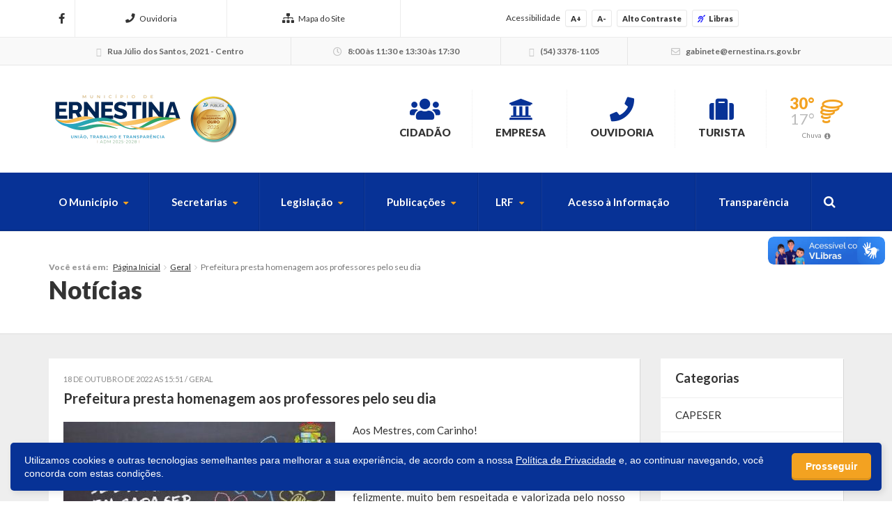

--- FILE ---
content_type: text/html; charset=UTF-8
request_url: https://ernestina.rs.gov.br/2022/10/18/prefeitura-presta-homenagem-aos-professores-pelo-seu-dia/
body_size: 16398
content:



<!DOCTYPE html>
<html class="no-js" lang="pt-br">
	<head>
		<meta charset="utf-8">
		<meta http-equiv="X-UA-Compatible" content="IE=edge">
		<meta name="viewport" content="width=device-width, initial-scale=1, user-scalable=no">
		<title>Prefeitura presta homenagem aos professores pelo seu dia - Ernestina - Prefeitura Municipal</title>
		<link rel="shortcut icon" href="https://ernestina.rs.gov.br/wp-content/uploads/sites/17/2018/02/BrasAoErnestina.png">
		<script type="text/javascript"> var ajaxurl = 'https://ernestina.rs.gov.br/wp-admin/admin-ajax.php'; </script>
		<script type="text/javascript"> var themeurl = 'https://ernestina.rs.gov.br/wp-content/themes/prefeituraonline_2016'; </script>
				<meta name='robots' content='index, follow, max-image-preview:large, max-snippet:-1, max-video-preview:-1' />

<!-- Google Tag Manager for WordPress by gtm4wp.com -->
<script data-cfasync="false" data-pagespeed-no-defer>
	var gtm4wp_datalayer_name = "dataLayer";
	var dataLayer = dataLayer || [];
</script>
<!-- End Google Tag Manager for WordPress by gtm4wp.com -->
	<!-- This site is optimized with the Yoast SEO plugin v26.8 - https://yoast.com/product/yoast-seo-wordpress/ -->
	<link rel="canonical" href="https://ernestina.rs.gov.br/2022/10/18/prefeitura-presta-homenagem-aos-professores-pelo-seu-dia/" />
	<meta property="og:locale" content="pt_BR" />
	<meta property="og:type" content="article" />
	<meta property="og:title" content="Prefeitura presta homenagem aos professores pelo seu dia - Ernestina - Prefeitura Municipal" />
	<meta property="og:description" content="Aos Mestres, com Carinho! Dia do professor. A profissão mais importante e nobre de todas, pois simplesmente ensina todas as outras. Devemos ter o máximo respeito e admiração total por essa classe, felizmente, muito bem respeitada e valorizada pelo nosso município, pois Ernestina é um dos poucos município da região Norte, que cumpre a Lei [&hellip;]" />
	<meta property="og:url" content="https://ernestina.rs.gov.br/2022/10/18/prefeitura-presta-homenagem-aos-professores-pelo-seu-dia/" />
	<meta property="og:site_name" content="Ernestina - Prefeitura Municipal" />
	<meta property="article:published_time" content="2022-10-18T18:51:24+00:00" />
	<meta property="og:image" content="https://ernestina.rs.gov.br/wp-content/uploads/sites/17/2022/10/IMG-20221015-WA0001.jpg" />
	<meta property="og:image:width" content="554" />
	<meta property="og:image:height" content="507" />
	<meta property="og:image:type" content="image/jpeg" />
	<meta name="author" content="alexandre" />
	<meta name="twitter:card" content="summary_large_image" />
	<meta name="twitter:label1" content="Escrito por" />
	<meta name="twitter:data1" content="alexandre" />
	<script type="application/ld+json" class="yoast-schema-graph">{"@context":"https://schema.org","@graph":[{"@type":"Article","@id":"https://ernestina.rs.gov.br/2022/10/18/prefeitura-presta-homenagem-aos-professores-pelo-seu-dia/#article","isPartOf":{"@id":"https://ernestina.rs.gov.br/2022/10/18/prefeitura-presta-homenagem-aos-professores-pelo-seu-dia/"},"author":{"name":"alexandre","@id":"https://ernestina.rs.gov.br/#/schema/person/cb26d49409e7ef895d16a4bb08c67948"},"headline":"Prefeitura presta homenagem aos professores pelo seu dia","datePublished":"2022-10-18T18:51:24+00:00","mainEntityOfPage":{"@id":"https://ernestina.rs.gov.br/2022/10/18/prefeitura-presta-homenagem-aos-professores-pelo-seu-dia/"},"wordCount":641,"image":{"@id":"https://ernestina.rs.gov.br/2022/10/18/prefeitura-presta-homenagem-aos-professores-pelo-seu-dia/#primaryimage"},"thumbnailUrl":"https://ernestina.rs.gov.br/wp-content/uploads/sites/17/2022/10/IMG-20221015-WA0001.jpg","articleSection":["Geral"],"inLanguage":"pt-BR"},{"@type":"WebPage","@id":"https://ernestina.rs.gov.br/2022/10/18/prefeitura-presta-homenagem-aos-professores-pelo-seu-dia/","url":"https://ernestina.rs.gov.br/2022/10/18/prefeitura-presta-homenagem-aos-professores-pelo-seu-dia/","name":"Prefeitura presta homenagem aos professores pelo seu dia - Ernestina - Prefeitura Municipal","isPartOf":{"@id":"https://ernestina.rs.gov.br/#website"},"primaryImageOfPage":{"@id":"https://ernestina.rs.gov.br/2022/10/18/prefeitura-presta-homenagem-aos-professores-pelo-seu-dia/#primaryimage"},"image":{"@id":"https://ernestina.rs.gov.br/2022/10/18/prefeitura-presta-homenagem-aos-professores-pelo-seu-dia/#primaryimage"},"thumbnailUrl":"https://ernestina.rs.gov.br/wp-content/uploads/sites/17/2022/10/IMG-20221015-WA0001.jpg","datePublished":"2022-10-18T18:51:24+00:00","author":{"@id":"https://ernestina.rs.gov.br/#/schema/person/cb26d49409e7ef895d16a4bb08c67948"},"breadcrumb":{"@id":"https://ernestina.rs.gov.br/2022/10/18/prefeitura-presta-homenagem-aos-professores-pelo-seu-dia/#breadcrumb"},"inLanguage":"pt-BR","potentialAction":[{"@type":"ReadAction","target":["https://ernestina.rs.gov.br/2022/10/18/prefeitura-presta-homenagem-aos-professores-pelo-seu-dia/"]}]},{"@type":"ImageObject","inLanguage":"pt-BR","@id":"https://ernestina.rs.gov.br/2022/10/18/prefeitura-presta-homenagem-aos-professores-pelo-seu-dia/#primaryimage","url":"https://ernestina.rs.gov.br/wp-content/uploads/sites/17/2022/10/IMG-20221015-WA0001.jpg","contentUrl":"https://ernestina.rs.gov.br/wp-content/uploads/sites/17/2022/10/IMG-20221015-WA0001.jpg","width":554,"height":507},{"@type":"BreadcrumbList","@id":"https://ernestina.rs.gov.br/2022/10/18/prefeitura-presta-homenagem-aos-professores-pelo-seu-dia/#breadcrumb","itemListElement":[{"@type":"ListItem","position":1,"name":"Início","item":"https://ernestina.rs.gov.br/"},{"@type":"ListItem","position":2,"name":"Prefeitura presta homenagem aos professores pelo seu dia"}]},{"@type":"WebSite","@id":"https://ernestina.rs.gov.br/#website","url":"https://ernestina.rs.gov.br/","name":"Ernestina - Prefeitura Municipal","description":"Website da Prefeitura Municipal de Ernestina","potentialAction":[{"@type":"SearchAction","target":{"@type":"EntryPoint","urlTemplate":"https://ernestina.rs.gov.br/?s={search_term_string}"},"query-input":{"@type":"PropertyValueSpecification","valueRequired":true,"valueName":"search_term_string"}}],"inLanguage":"pt-BR"},{"@type":"Person","@id":"https://ernestina.rs.gov.br/#/schema/person/cb26d49409e7ef895d16a4bb08c67948","name":"alexandre","image":{"@type":"ImageObject","inLanguage":"pt-BR","@id":"https://ernestina.rs.gov.br/#/schema/person/image/","url":"https://secure.gravatar.com/avatar/46a24136ab78485c55496d95d0e97acc014c7ad30443e15c3dbe716272aa7d24?s=96&d=mm&r=g","contentUrl":"https://secure.gravatar.com/avatar/46a24136ab78485c55496d95d0e97acc014c7ad30443e15c3dbe716272aa7d24?s=96&d=mm&r=g","caption":"alexandre"},"url":"https://ernestina.rs.gov.br/author/alexandre/"}]}</script>
	<!-- / Yoast SEO plugin. -->


<link rel='dns-prefetch' href='//cdnjs.cloudflare.com' />
<link rel='dns-prefetch' href='//vlibras.gov.br' />
<link rel='dns-prefetch' href='//ajax.googleapis.com' />
<link rel='dns-prefetch' href='//maxcdn.bootstrapcdn.com' />
<link rel="alternate" title="oEmbed (JSON)" type="application/json+oembed" href="https://ernestina.rs.gov.br/wp-json/oembed/1.0/embed?url=https%3A%2F%2Fernestina.rs.gov.br%2F2022%2F10%2F18%2Fprefeitura-presta-homenagem-aos-professores-pelo-seu-dia%2F" />
<link rel="alternate" title="oEmbed (XML)" type="text/xml+oembed" href="https://ernestina.rs.gov.br/wp-json/oembed/1.0/embed?url=https%3A%2F%2Fernestina.rs.gov.br%2F2022%2F10%2F18%2Fprefeitura-presta-homenagem-aos-professores-pelo-seu-dia%2F&#038;format=xml" />
<style id='wp-img-auto-sizes-contain-inline-css' type='text/css'>
img:is([sizes=auto i],[sizes^="auto," i]){contain-intrinsic-size:3000px 1500px}
/*# sourceURL=wp-img-auto-sizes-contain-inline-css */
</style>

<style id='wp-emoji-styles-inline-css' type='text/css'>

	img.wp-smiley, img.emoji {
		display: inline !important;
		border: none !important;
		box-shadow: none !important;
		height: 1em !important;
		width: 1em !important;
		margin: 0 0.07em !important;
		vertical-align: -0.1em !important;
		background: none !important;
		padding: 0 !important;
	}
/*# sourceURL=wp-emoji-styles-inline-css */
</style>
<link rel='stylesheet' id='wp-block-library-css' href='https://ernestina.rs.gov.br/wp-includes/css/dist/block-library/style.min.css?ver=6.9' type='text/css' media='all' />
<style id='global-styles-inline-css' type='text/css'>
:root{--wp--preset--aspect-ratio--square: 1;--wp--preset--aspect-ratio--4-3: 4/3;--wp--preset--aspect-ratio--3-4: 3/4;--wp--preset--aspect-ratio--3-2: 3/2;--wp--preset--aspect-ratio--2-3: 2/3;--wp--preset--aspect-ratio--16-9: 16/9;--wp--preset--aspect-ratio--9-16: 9/16;--wp--preset--color--black: #000000;--wp--preset--color--cyan-bluish-gray: #abb8c3;--wp--preset--color--white: #ffffff;--wp--preset--color--pale-pink: #f78da7;--wp--preset--color--vivid-red: #cf2e2e;--wp--preset--color--luminous-vivid-orange: #ff6900;--wp--preset--color--luminous-vivid-amber: #fcb900;--wp--preset--color--light-green-cyan: #7bdcb5;--wp--preset--color--vivid-green-cyan: #00d084;--wp--preset--color--pale-cyan-blue: #8ed1fc;--wp--preset--color--vivid-cyan-blue: #0693e3;--wp--preset--color--vivid-purple: #9b51e0;--wp--preset--gradient--vivid-cyan-blue-to-vivid-purple: linear-gradient(135deg,rgb(6,147,227) 0%,rgb(155,81,224) 100%);--wp--preset--gradient--light-green-cyan-to-vivid-green-cyan: linear-gradient(135deg,rgb(122,220,180) 0%,rgb(0,208,130) 100%);--wp--preset--gradient--luminous-vivid-amber-to-luminous-vivid-orange: linear-gradient(135deg,rgb(252,185,0) 0%,rgb(255,105,0) 100%);--wp--preset--gradient--luminous-vivid-orange-to-vivid-red: linear-gradient(135deg,rgb(255,105,0) 0%,rgb(207,46,46) 100%);--wp--preset--gradient--very-light-gray-to-cyan-bluish-gray: linear-gradient(135deg,rgb(238,238,238) 0%,rgb(169,184,195) 100%);--wp--preset--gradient--cool-to-warm-spectrum: linear-gradient(135deg,rgb(74,234,220) 0%,rgb(151,120,209) 20%,rgb(207,42,186) 40%,rgb(238,44,130) 60%,rgb(251,105,98) 80%,rgb(254,248,76) 100%);--wp--preset--gradient--blush-light-purple: linear-gradient(135deg,rgb(255,206,236) 0%,rgb(152,150,240) 100%);--wp--preset--gradient--blush-bordeaux: linear-gradient(135deg,rgb(254,205,165) 0%,rgb(254,45,45) 50%,rgb(107,0,62) 100%);--wp--preset--gradient--luminous-dusk: linear-gradient(135deg,rgb(255,203,112) 0%,rgb(199,81,192) 50%,rgb(65,88,208) 100%);--wp--preset--gradient--pale-ocean: linear-gradient(135deg,rgb(255,245,203) 0%,rgb(182,227,212) 50%,rgb(51,167,181) 100%);--wp--preset--gradient--electric-grass: linear-gradient(135deg,rgb(202,248,128) 0%,rgb(113,206,126) 100%);--wp--preset--gradient--midnight: linear-gradient(135deg,rgb(2,3,129) 0%,rgb(40,116,252) 100%);--wp--preset--font-size--small: 13px;--wp--preset--font-size--medium: 20px;--wp--preset--font-size--large: 36px;--wp--preset--font-size--x-large: 42px;--wp--preset--spacing--20: 0.44rem;--wp--preset--spacing--30: 0.67rem;--wp--preset--spacing--40: 1rem;--wp--preset--spacing--50: 1.5rem;--wp--preset--spacing--60: 2.25rem;--wp--preset--spacing--70: 3.38rem;--wp--preset--spacing--80: 5.06rem;--wp--preset--shadow--natural: 6px 6px 9px rgba(0, 0, 0, 0.2);--wp--preset--shadow--deep: 12px 12px 50px rgba(0, 0, 0, 0.4);--wp--preset--shadow--sharp: 6px 6px 0px rgba(0, 0, 0, 0.2);--wp--preset--shadow--outlined: 6px 6px 0px -3px rgb(255, 255, 255), 6px 6px rgb(0, 0, 0);--wp--preset--shadow--crisp: 6px 6px 0px rgb(0, 0, 0);}:where(.is-layout-flex){gap: 0.5em;}:where(.is-layout-grid){gap: 0.5em;}body .is-layout-flex{display: flex;}.is-layout-flex{flex-wrap: wrap;align-items: center;}.is-layout-flex > :is(*, div){margin: 0;}body .is-layout-grid{display: grid;}.is-layout-grid > :is(*, div){margin: 0;}:where(.wp-block-columns.is-layout-flex){gap: 2em;}:where(.wp-block-columns.is-layout-grid){gap: 2em;}:where(.wp-block-post-template.is-layout-flex){gap: 1.25em;}:where(.wp-block-post-template.is-layout-grid){gap: 1.25em;}.has-black-color{color: var(--wp--preset--color--black) !important;}.has-cyan-bluish-gray-color{color: var(--wp--preset--color--cyan-bluish-gray) !important;}.has-white-color{color: var(--wp--preset--color--white) !important;}.has-pale-pink-color{color: var(--wp--preset--color--pale-pink) !important;}.has-vivid-red-color{color: var(--wp--preset--color--vivid-red) !important;}.has-luminous-vivid-orange-color{color: var(--wp--preset--color--luminous-vivid-orange) !important;}.has-luminous-vivid-amber-color{color: var(--wp--preset--color--luminous-vivid-amber) !important;}.has-light-green-cyan-color{color: var(--wp--preset--color--light-green-cyan) !important;}.has-vivid-green-cyan-color{color: var(--wp--preset--color--vivid-green-cyan) !important;}.has-pale-cyan-blue-color{color: var(--wp--preset--color--pale-cyan-blue) !important;}.has-vivid-cyan-blue-color{color: var(--wp--preset--color--vivid-cyan-blue) !important;}.has-vivid-purple-color{color: var(--wp--preset--color--vivid-purple) !important;}.has-black-background-color{background-color: var(--wp--preset--color--black) !important;}.has-cyan-bluish-gray-background-color{background-color: var(--wp--preset--color--cyan-bluish-gray) !important;}.has-white-background-color{background-color: var(--wp--preset--color--white) !important;}.has-pale-pink-background-color{background-color: var(--wp--preset--color--pale-pink) !important;}.has-vivid-red-background-color{background-color: var(--wp--preset--color--vivid-red) !important;}.has-luminous-vivid-orange-background-color{background-color: var(--wp--preset--color--luminous-vivid-orange) !important;}.has-luminous-vivid-amber-background-color{background-color: var(--wp--preset--color--luminous-vivid-amber) !important;}.has-light-green-cyan-background-color{background-color: var(--wp--preset--color--light-green-cyan) !important;}.has-vivid-green-cyan-background-color{background-color: var(--wp--preset--color--vivid-green-cyan) !important;}.has-pale-cyan-blue-background-color{background-color: var(--wp--preset--color--pale-cyan-blue) !important;}.has-vivid-cyan-blue-background-color{background-color: var(--wp--preset--color--vivid-cyan-blue) !important;}.has-vivid-purple-background-color{background-color: var(--wp--preset--color--vivid-purple) !important;}.has-black-border-color{border-color: var(--wp--preset--color--black) !important;}.has-cyan-bluish-gray-border-color{border-color: var(--wp--preset--color--cyan-bluish-gray) !important;}.has-white-border-color{border-color: var(--wp--preset--color--white) !important;}.has-pale-pink-border-color{border-color: var(--wp--preset--color--pale-pink) !important;}.has-vivid-red-border-color{border-color: var(--wp--preset--color--vivid-red) !important;}.has-luminous-vivid-orange-border-color{border-color: var(--wp--preset--color--luminous-vivid-orange) !important;}.has-luminous-vivid-amber-border-color{border-color: var(--wp--preset--color--luminous-vivid-amber) !important;}.has-light-green-cyan-border-color{border-color: var(--wp--preset--color--light-green-cyan) !important;}.has-vivid-green-cyan-border-color{border-color: var(--wp--preset--color--vivid-green-cyan) !important;}.has-pale-cyan-blue-border-color{border-color: var(--wp--preset--color--pale-cyan-blue) !important;}.has-vivid-cyan-blue-border-color{border-color: var(--wp--preset--color--vivid-cyan-blue) !important;}.has-vivid-purple-border-color{border-color: var(--wp--preset--color--vivid-purple) !important;}.has-vivid-cyan-blue-to-vivid-purple-gradient-background{background: var(--wp--preset--gradient--vivid-cyan-blue-to-vivid-purple) !important;}.has-light-green-cyan-to-vivid-green-cyan-gradient-background{background: var(--wp--preset--gradient--light-green-cyan-to-vivid-green-cyan) !important;}.has-luminous-vivid-amber-to-luminous-vivid-orange-gradient-background{background: var(--wp--preset--gradient--luminous-vivid-amber-to-luminous-vivid-orange) !important;}.has-luminous-vivid-orange-to-vivid-red-gradient-background{background: var(--wp--preset--gradient--luminous-vivid-orange-to-vivid-red) !important;}.has-very-light-gray-to-cyan-bluish-gray-gradient-background{background: var(--wp--preset--gradient--very-light-gray-to-cyan-bluish-gray) !important;}.has-cool-to-warm-spectrum-gradient-background{background: var(--wp--preset--gradient--cool-to-warm-spectrum) !important;}.has-blush-light-purple-gradient-background{background: var(--wp--preset--gradient--blush-light-purple) !important;}.has-blush-bordeaux-gradient-background{background: var(--wp--preset--gradient--blush-bordeaux) !important;}.has-luminous-dusk-gradient-background{background: var(--wp--preset--gradient--luminous-dusk) !important;}.has-pale-ocean-gradient-background{background: var(--wp--preset--gradient--pale-ocean) !important;}.has-electric-grass-gradient-background{background: var(--wp--preset--gradient--electric-grass) !important;}.has-midnight-gradient-background{background: var(--wp--preset--gradient--midnight) !important;}.has-small-font-size{font-size: var(--wp--preset--font-size--small) !important;}.has-medium-font-size{font-size: var(--wp--preset--font-size--medium) !important;}.has-large-font-size{font-size: var(--wp--preset--font-size--large) !important;}.has-x-large-font-size{font-size: var(--wp--preset--font-size--x-large) !important;}
/*# sourceURL=global-styles-inline-css */
</style>

<style id='classic-theme-styles-inline-css' type='text/css'>
/*! This file is auto-generated */
.wp-block-button__link{color:#fff;background-color:#32373c;border-radius:9999px;box-shadow:none;text-decoration:none;padding:calc(.667em + 2px) calc(1.333em + 2px);font-size:1.125em}.wp-block-file__button{background:#32373c;color:#fff;text-decoration:none}
/*# sourceURL=/wp-includes/css/classic-themes.min.css */
</style>
<link rel='stylesheet' id='lgpd-css-css' href='https://ernestina.rs.gov.br/wp-content/plugins/lgpd-upside/assets/css/style.css?ver=6.9' type='text/css' media='all' />
<link rel='stylesheet' id='upsd_whatsapp-css' href='https://ernestina.rs.gov.br/wp-content/plugins/whatsapp-upside/assets/css/upsd_whatsapp.css?ver=1.0' type='text/css' media='all' />
<link rel='stylesheet' id='fancybox-css-css' href='https://cdnjs.cloudflare.com/ajax/libs/fancybox/3.5.7/jquery.fancybox.min.css?ver=6.9' type='text/css' media='all' />
<link rel='stylesheet' id='style-css' href='https://ernestina.rs.gov.br/wp-content/themes/prefeituraonline_2016/style.css?v=697b58af71425&#038;ver=6.9' type='text/css' media='all' />
<script type="text/javascript" src="https://ernestina.rs.gov.br/wp-includes/js/jquery/jquery.min.js?ver=3.7.1" id="jquery-core-js"></script>
<script type="text/javascript" src="https://ernestina.rs.gov.br/wp-includes/js/jquery/jquery-migrate.min.js?ver=3.4.1" id="jquery-migrate-js"></script>
<script type="text/javascript" src="https://ernestina.rs.gov.br/wp-content/plugins/lgpd-upside/assets/js/cookie.min.js?ver=6.9" id="lgpd-cookie-js"></script>
<script type="text/javascript" src="https://ernestina.rs.gov.br/wp-content/plugins/lgpd-upside/assets/js/main.js?ver=6.9" id="lgpd-main-js"></script>
<script type="text/javascript" src="https://cdnjs.cloudflare.com/ajax/libs/fancybox/3.5.7/jquery.fancybox.min.js" id="fancybox-js-js"></script>
<script type="text/javascript" src="https://ajax.googleapis.com/ajax/libs/jqueryui/1.13.2/jquery-ui.min.js" id="jquery-ui-js"></script>
<script type="text/javascript" src="https://maxcdn.bootstrapcdn.com/bootstrap/3.3.7/js/bootstrap.min.js" id="bootstrap-js"></script>
<script type="text/javascript" src="https://ernestina.rs.gov.br/wp-content/themes/prefeituraonline_2016/js/slick.min.js" id="slick-js"></script>
<script type="text/javascript" src="https://ernestina.rs.gov.br/wp-content/themes/prefeituraonline_2016/js/jquery.mousewheel.min.js" id="mousewheel-js"></script>
<script type="text/javascript" src="https://ernestina.rs.gov.br/wp-content/themes/prefeituraonline_2016/js/jquery.fitvids.js" id="fitvids-js"></script>
<script type="text/javascript" src="https://ernestina.rs.gov.br/wp-content/themes/prefeituraonline_2016/js/jquery.infinitescroll.js" id="infinitescroll-js"></script>
<script type="text/javascript" src="https://ernestina.rs.gov.br/wp-content/themes/prefeituraonline_2016/js/key.min.js" id="key-js-js"></script>
<script type="text/javascript" src="https://ernestina.rs.gov.br/wp-content/themes/prefeituraonline_2016/js/modernizr.min.js" id="modernizr-js"></script>
<link rel="https://api.w.org/" href="https://ernestina.rs.gov.br/wp-json/" /><link rel="alternate" title="JSON" type="application/json" href="https://ernestina.rs.gov.br/wp-json/wp/v2/posts/47023" /><link rel="EditURI" type="application/rsd+xml" title="RSD" href="https://ernestina.rs.gov.br/xmlrpc.php?rsd" />
<meta name="generator" content="WordPress 6.9" />
<link rel='shortlink' href='https://ernestina.rs.gov.br/?p=47023' />
<!-- Stream WordPress user activity plugin v4.1.1 -->
<script src='https://prefonline.com.br/?dm=f792e1adb54afeb90cde036c056de3ca&amp;action=load&amp;blogid=17&amp;siteid=1&amp;t=1125503241&amp;back=https%3A%2F%2Fernestina.rs.gov.br%2F2022%2F10%2F18%2Fprefeitura-presta-homenagem-aos-professores-pelo-seu-dia%2F' type='text/javascript'></script>
<!-- Google Tag Manager for WordPress by gtm4wp.com -->
<!-- GTM Container placement set to automatic -->
<script data-cfasync="false" data-pagespeed-no-defer type="text/javascript">
	var dataLayer_content = {"pagePostType":"post","pagePostType2":"single-post","pageCategory":["geral"],"pagePostAuthor":"alexandre"};
	dataLayer.push( dataLayer_content );
</script>
<script data-cfasync="false" data-pagespeed-no-defer type="text/javascript">
(function(w,d,s,l,i){w[l]=w[l]||[];w[l].push({'gtm.start':
new Date().getTime(),event:'gtm.js'});var f=d.getElementsByTagName(s)[0],
j=d.createElement(s),dl=l!='dataLayer'?'&l='+l:'';j.async=true;j.src=
'//www.googletagmanager.com/gtm.js?id='+i+dl;f.parentNode.insertBefore(j,f);
})(window,document,'script','dataLayer','GTM-KW4GRJV');
</script>
<!-- End Google Tag Manager for WordPress by gtm4wp.com --><style type="text/css">#topo .links > ul > li > a .fa, #topo .links > ul > li > ul > li:hover > a, #menu-busca .menu > ul > li > ul > li.menu-item-has-children:after,
	#menu-busca .menu > ul > li > ul > li:hover > a, #menu-busca .menu > ul > li > ul > li > ul > li:hover > a, #menu-busca .busca .btn .fa, .bloco-padrao .titulo-bloco .setas .owl-prev:before, .bloco-padrao .titulo-bloco .setas .owl-next:before, .bloco-padrao.menu-lateral > ul > li.menu-item-has-children > a:after, .bloco-padrao.menu-lateral > ul > li.page_item_has_children > a:after, .content ul li a, .content ol li a, .resultados .resultado .titulo a, #topo-fixo .menu > ul > li > ul > li.menu-item-has-children:after, .item-h-videos a:hover { color: #073296; }#topo .links > ul > li > ul, #menu-busca .menu > ul > li > ul, #menu-busca .menu > ul > li > ul > li > ul, #menu-busca .menu, #topo-fixo .menu > ul > li > ul, #topo-fixo .menu > ul > li > ul > li > ul { border-bottom-color: #073296; }#menu-busca, .bloco-padrao .btn, .slides-noticias .slide-noticia .more, .slides-noticias-colunas .slide-noticia-coluna .more, .bt-full a, .carregar-mais a, .botao, .titulo-secao .setas a, .noticias .item-h-noticia .more, .vfb-submit, .formulario .item .bt, #newsletter-rodape .btn, #rodape .menus .menu .titulo:after, #rodape .infos .info.contatos:before, #topo-fixo, .slides .slide .categoria, .calendario tr td.linked-day .tooltip-inner, .slides-noticias-colunas .slide-noticia-coluna .imagem .data { background: #073296; }.bloco-padrao.menu-lateral > ul > li > a:hover, .bloco-padrao.menu-lateral > ul > li.current_page_item > a, .bloco-padrao.menu-lateral > ul > li > ul > li > a:hover, .bloco-padrao.menu-lateral > ul > li > ul > li.current_page_item > a, .bloco-padrao.menu-lateral > ul > li > ul > li > ul > li > a:hover, .bloco-padrao.menu-lateral > ul > li > ul > li > ul > li.current_page_item > a, .bloco-padrao.menu-lateral > ul > li.current-cat > a, .bloco-padrao.menu-lateral > ul > li.current-cat-parent > a, .bloco-padrao.menu-lateral > ul > li.current-cat-ancestor > a, .bloco-padrao.menu-lateral > ul > li > ul > li.current-cat > a, .bloco-padrao.menu-lateral > ul > li > ul > li > ul > li.current-cat > a { color: #073296; box-shadow: inset 2px 0 0 0 #073296; }.bloco-padrao .contatos .contato.fone:before, .bloco-padrao .contatos .contato.email:before, .item-v-noticia:hover .titulo, .item-v-multimidia:hover .titulo { color: #073296; }.content h1, .content h2, .content h3, .content h4, .content h5, .content h6, .rodape-pagina a.voltar:before, .rodape-pagina a.imprimir:before, .acordeons .acordeon .titulo { color: #073296; }.calendario tr td.linked-day .tooltip-arrow { border-top-color: #073296; }.covid19__block .block__title i, .bloco-padrao.menu-lateral > ul > li > a .nav__icon i { color: #073296; }.covid19__block .block__files .files__list .list__item .item__title:before { color: #073296; }.covid19__block .block__calendar { background: #073296; }.covid19__block .block__calendar .calendar__title, .covid19__block .block__calendar .calendar__current { background: #f3a221; }.covid19__block .block__table table tbody tr:nth-child(odd) td, .covid19__block .block__table table tfoot tr th, .covid19__block .block__table table tbody tr.current td:first-child:after { background: #f3a221 !important; }.covid19__block .block__info .info__list .list__item .item__icon { color: #073296; }.covid19__block .block__info .info__caption { background: #073296; }.covid19__block .block__info .info__caption:before { border-bottom-color: #073296; }.covid19__block .block__publications .publications__list .list__item .item__date:before { color: #073296; }.covid19__block .block__publications .publications__list .list__item .item__btn { background: #073296; }.covid19__block .block__contacts .contacts__list .list__item p i { color: #f3a221; }@media (min-width: 768px) and (max-width: 991px) { #menu-busca .busca { background: #073296; } }@media (max-width: 767px) { #topo .links > ul > li > a .fa { color: #073296; } #menu-busca .menu { border-bottom-color: #073296; } #menu-busca .menu > ul > li > a { color: #073296; } }#topo .tempo .previsao .max, #topo .tempo .wi, #menu-busca .menu > ul > li.menu-item-has-children > a:after, .bloco-padrao.menu-lateral > ul > li > a > .fa, .acordeons .acordeon .titulo.ativo, #topo-fixo .menu > ul > li.menu-item-has-children > a:after { color: #f3a221; }.carregar-mais a.sem-seta, .itens-h-agenda .item-h-agenda .data, .resultados .resultado .titulo span, .calendario tr td a.diaevento { background: #f3a221; }.publicacoes .publicacao .titulo a[href$=".pdf"]:before, .publicacoes .publicacao .titulo a[href$=".mov"]:before, .publicacoes .publicacao .titulo a[href$=".flv"]:before, .publicacoes .publicacao .titulo a[href$=".mp3"]:before, .publicacoes .publicacao .titulo a[href$=".wma"]:before, .publicacoes .publicacao .titulo a[href$=".jpg"]:before, .publicacoes .publicacao .titulo a[href$=".gif"]:before, .publicacoes .publicacao .titulo a[href$=".png"]:before, .publicacoes .publicacao .arquivo a[href$=".pdf"]:before, .publicacoes .publicacao .arquivo a[href$=".mov"]:before, .publicacoes .publicacao .arquivo a[href$=".flv"]:before, .publicacoes .publicacao .arquivo a[href$=".mp3"]:before, .publicacoes .publicacao .arquivo a[href$=".wma"]:before, .publicacoes .publicacao .arquivo a[href$=".jpg"]:before, .publicacoes .publicacao .arquivo a[href$=".gif"]:before, .publicacoes .publicacao .arquivo a[href$=".png"]:before { color: #f3a221; }#rodape .menus .menu > ul > li > a:before { color: #f3a221; }#barra-slim { background: #ffffff; color: #333333; }#barra-slim a { color: #333333; }</style><link rel="icon" href="https://ernestina.rs.gov.br/wp-content/uploads/sites/17/2023/07/cropped-brasao-icone-32x32.jpg" sizes="32x32" />
<link rel="icon" href="https://ernestina.rs.gov.br/wp-content/uploads/sites/17/2023/07/cropped-brasao-icone-192x192.jpg" sizes="192x192" />
<link rel="apple-touch-icon" href="https://ernestina.rs.gov.br/wp-content/uploads/sites/17/2023/07/cropped-brasao-icone-180x180.jpg" />
<meta name="msapplication-TileImage" content="https://ernestina.rs.gov.br/wp-content/uploads/sites/17/2023/07/cropped-brasao-icone-270x270.jpg" />
	<script type="text/javascript">

	jQuery(document).ready(function($){

		$('.publicacoes').each(function(){
			var listid = $(this).attr('id');
			$('.publicacoes#'+listid).infinitescroll({
				loading: {
					finishedMsg: 'Publicações carregadas',
					img: 'https://ernestina.rs.gov.br/wp-content/themes/prefeituraonline_2016/images/loading.gif',
					msgText: ''
				},
				//speed: 'fast',
				//animate: true,
				nextSelector: '.pagination-wrap#'+listid+' .next',
				navSelector: '.pagination-wrap#'+listid,
				itemSelector: '.publicacao',
			});
			$(window).unbind('.infscr');
			$('.carregar-mais#'+listid+' a').click(function() {
				$('.publicacoes#'+listid).infinitescroll('retrieve');
				return false;
			});
		});

	});

	</script>
		</head>
	<body class="wp-singular post-template-default single single-post postid-47023 single-format-standard wp-theme-prefeituraonline_2016 piotnetforms-edit">

		
		<div id="barra-slim">
			<div class="container">

				
				<div class="redes hidden-sm hidden-xs">
					<a href="https://www.facebook.com/municipioernestina" target="_blank"><i class="fab fa-facebook-f"></i></a>																								</div><!-- redes -->

				<nav class="links hidden-xs">
					<ul>
						<li id="menu-item-291" class="menu-item menu-item-type-post_type menu-item-object-page menu-item-291"><a href="https://ernestina.rs.gov.br/fale-conosco/"><i class="fa fa-phone" aria-hidden="true"></i>Ouvidoria</a></li>
<li id="menu-item-290" class="menu-item menu-item-type-post_type menu-item-object-page menu-item-290"><a href="https://ernestina.rs.gov.br/mapa-do-site/"><i class="fa fa-sitemap" aria-hidden="true"></i>Mapa do Site</a></li>
					</ul>
				</nav><!-- links -->

				<div class="acessibilidade">
					<span class="hidden-md hidden-xs">Acessibilidade</span>
					<a class="acess-mais" data-type="plus">A+</a>
					<a class="acess-menos" data-type="minus">A-</a>
					<a class="acess-contraste">Alto Contraste</a>
					<a class="widget-vlibras"><i class="fa fa-deaf" style="color: blue; margin-right: 5px;"></i>Libras</a>
					
				</div><!-- acessibilidade -->

			</div>
		</div><!-- slim -->

		
			<div id="barra-contatos" class="hidden-sm hidden-xs">
				<div class="container">

					<div class="info endereco">
						<i class="fa fa-map-marker"></i> Rua Júlio dos Santos, 2021 - Centro					</div><!-- endereco -->

					<div class="info expediente">
						<i class="fa fa-clock-o"></i> 8:00 às 11:30 e 13:30 às 17:30					</div><!-- expediente -->

					<div class="info telefones">
						<i class="fa fa-phone"></i> (54) 3378-1105					</div><!-- telefones -->

					<div class="info email">
						<i class="fa fa-envelope"></i> g&#97;&#98;&#105;&#110;&#101;te&#64;e&#114;&#110;e&#115;&#116;i&#110;&#97;&#46;&#114;&#115;.&#103;&#111;&#118;.b&#114;					</div><!-- email -->

				</div>
			</div><!-- contatos -->

		
		<header id="topo">
			<div class="container">

				
					<div class="logo">
						<a href="https://ernestina.rs.gov.br" title="Ernestina &#8211; Prefeitura Municipal">
							<img src="https://ernestina.rs.gov.br/wp-content/uploads/sites/17/2026/01/logotipo-selo-ouro.png" class="img-responsive">
							<!-- <img src="http://i1.wp.com/ernestina.rs.gov.br/wp-content/uploads/sites/17/2026/01/logotipo-selo-ouro.png?h=160" alt="Ernestina &#8211; Prefeitura Municipal" title="Ernestina &#8211; Prefeitura Municipal" class="img-responsive"> -->
						</a>
					</div><!-- logo -->

				
				<nav class="links">
					<ul>
						<li id="menu-item-473" class="menu-item menu-item-type-post_type menu-item-object-page menu-item-473"><a href="https://ernestina.rs.gov.br/servicos/cidadao/"><i class="fa fa-users" aria-hidden="true"></i>Cidadão</a></li>
<li id="menu-item-472" class="menu-item menu-item-type-post_type menu-item-object-page menu-item-472"><a href="https://ernestina.rs.gov.br/servicos/empresa/"><i class="fa fa-university" aria-hidden="true"></i>Empresa</a></li>
<li id="menu-item-47717" class="menu-item menu-item-type-post_type menu-item-object-page menu-item-47717"><a href="https://ernestina.rs.gov.br/fale-conosco/"><i class="fa fa-phone" aria-hidden="true"></i>Ouvidoria</a></li>
<li id="menu-item-470" class="menu-item menu-item-type-post_type menu-item-object-page menu-item-470"><a href="https://ernestina.rs.gov.br/servicos/turista/"><i class="fa fa-suitcase" aria-hidden="true"></i>Turista</a></li>
					</ul>
				</nav><!-- links -->

								<div class="tempo hidden-xs hoje">
					<div class="previsao">
						<div class="max">30&deg;</div>
						<div class="min">17&deg;</div>
					</div>
					<i class="wi wi-tornado"></i>
					<div class="info"><a href="http://www.climatempo.com.br/previsao-do-tempo/cidade/2971/" title="Ver previsão completa" target="_blank">Chuva</a></div>
				</div><!-- tempo -->
							
			</div>
		</header><!-- topo -->

		<div id="menu-busca">
			<div class="container">

				<a class="bt-menu"></a>

				<a class="bt-busca"></a>

				<div class="clearfix visible-xs"></div>

				<nav class="menu">
					<ul>
						<li id="menu-item-62569" class="menu-item menu-item-type-post_type menu-item-object-page menu-item-has-children menu-item-62569"><a href="https://ernestina.rs.gov.br/o-municipio/">O Município</a>
<ul class="sub-menu">
	<li id="menu-item-62570" class="menu-item menu-item-type-post_type menu-item-object-page menu-item-62570"><a href="https://ernestina.rs.gov.br/o-municipio/estatisticas/">Dados Gerais</a></li>
	<li id="menu-item-62565" class="menu-item menu-item-type-post_type menu-item-object-page menu-item-62565"><a href="https://ernestina.rs.gov.br/prefeitura/ex-prefeitos/">Ex-prefeitos</a></li>
	<li id="menu-item-62571" class="menu-item menu-item-type-post_type menu-item-object-page menu-item-62571"><a href="https://ernestina.rs.gov.br/o-municipio/historico/">Histórico</a></li>
	<li id="menu-item-62572" class="menu-item menu-item-type-post_type menu-item-object-page menu-item-62572"><a href="https://ernestina.rs.gov.br/o-municipio/localizacao/">Localização</a></li>
	<li id="menu-item-62573" class="menu-item menu-item-type-post_type menu-item-object-page menu-item-62573"><a href="https://ernestina.rs.gov.br/o-municipio/simbolos/">Símbolos</a></li>
	<li id="menu-item-62566" class="menu-item menu-item-type-post_type menu-item-object-page menu-item-62566"><a href="https://ernestina.rs.gov.br/prefeitura/telefones-uteis/">Telefones Úteis</a></li>
</ul>
</li>
<li id="menu-item-62613" class="menu-item menu-item-type-post_type menu-item-object-page menu-item-has-children menu-item-62613"><a href="https://ernestina.rs.gov.br/prefeitura/">Secretarias</a>
<ul class="sub-menu">
	<li id="menu-item-62944" class="menu-item menu-item-type-post_type menu-item-object-page menu-item-62944"><a href="https://ernestina.rs.gov.br/prefeitura/estrutura-organizacional/">Estrutura organizacional</a></li>
	<li id="menu-item-62614" class="menu-item menu-item-type-post_type menu-item-object-page menu-item-62614"><a href="https://ernestina.rs.gov.br/prefeitura/secretaria-da-administracao/">Administração</a></li>
	<li id="menu-item-62616" class="menu-item menu-item-type-post_type menu-item-object-page menu-item-62616"><a href="https://ernestina.rs.gov.br/prefeitura/assistencia-social/">Assistência Social</a></li>
	<li id="menu-item-62607" class="menu-item menu-item-type-post_type menu-item-object-page menu-item-has-children menu-item-62607"><a href="https://ernestina.rs.gov.br/prefeitura/educacao/">Educação, Cultura, Desporto e Turismo</a>
	<ul class="sub-menu">
		<li id="menu-item-62568" class="menu-item menu-item-type-post_type menu-item-object-page menu-item-62568"><a href="https://ernestina.rs.gov.br/prefeitura/educacao/sala-multidisciplinar-saber-mais/">Sala Multidisciplinar Saber Mais</a></li>
		<li id="menu-item-62617" class="menu-item menu-item-type-post_type menu-item-object-page menu-item-62617"><a href="https://ernestina.rs.gov.br/prefeitura/educacao/emei-dr-orlando-rojas/">Escola Municipal de Educação Infantil Dr. Orlando Rojas</a></li>
		<li id="menu-item-62618" class="menu-item menu-item-type-post_type menu-item-object-page menu-item-62618"><a href="https://ernestina.rs.gov.br/prefeitura/educacao/escola-municipal-de-ensino-fundamental-educarte/">Escola Municipal De Ensino Fundamental Educarte</a></li>
		<li id="menu-item-62619" class="menu-item menu-item-type-post_type menu-item-object-page menu-item-62619"><a href="https://ernestina.rs.gov.br/prefeitura/educacao/escola-municipal-de-ensino-fundamental-joao-alfredo-sachser/">Escola Municipal De Ensino Fundamental João Alfredo Sachser</a></li>
		<li id="menu-item-62620" class="menu-item menu-item-type-post_type menu-item-object-page menu-item-62620"><a href="https://ernestina.rs.gov.br/prefeitura/educacao/escola-municipal-de-ensino-fundamental-osvaldo-cruz/">Escola Municipal De Ensino Fundamental Osvaldo Cruz</a></li>
	</ul>
</li>
	<li id="menu-item-63266" class="menu-item menu-item-type-post_type menu-item-object-page menu-item-63266"><a href="https://ernestina.rs.gov.br/prefeitura/agricultura-e-meio-ambiente/">Agricultura e Meio Ambiente</a></li>
	<li id="menu-item-62609" class="menu-item menu-item-type-post_type menu-item-object-page menu-item-62609"><a href="https://ernestina.rs.gov.br/prefeitura/fazenda/">Fazenda</a></li>
	<li id="menu-item-62610" class="menu-item menu-item-type-post_type menu-item-object-page menu-item-62610"><a href="https://ernestina.rs.gov.br/prefeitura/obras/">Obras e Viação</a></li>
	<li id="menu-item-62611" class="menu-item menu-item-type-post_type menu-item-object-page menu-item-62611"><a href="https://ernestina.rs.gov.br/prefeitura/saude/">Saúde</a></li>
	<li id="menu-item-62612" class="menu-item menu-item-type-post_type menu-item-object-page menu-item-62612"><a href="https://ernestina.rs.gov.br/prefeitura/servicos-urbanos/">Serviços Urbanos</a></li>
</ul>
</li>
<li id="menu-item-62888" class="menu-item menu-item-type-custom menu-item-object-custom menu-item-has-children menu-item-62888"><a href="#">Legislação</a>
<ul class="sub-menu">
	<li id="menu-item-63869" class="menu-item menu-item-type-taxonomy menu-item-object-publicacoes menu-item-63869"><a href="https://ernestina.rs.gov.br/publicacoes/atos/">ATOS NORMATIVOS</a></li>
	<li id="menu-item-62895" class="menu-item menu-item-type-taxonomy menu-item-object-publicacoes menu-item-62895"><a href="https://ernestina.rs.gov.br/publicacoes/legislacao/">Atos Normativos Internos</a></li>
	<li id="menu-item-62896" class="menu-item menu-item-type-custom menu-item-object-custom menu-item-62896"><a href="https://leismunicipais.com.br/prefeitura/rs/ernestina">Todas as Leis e Decretos</a></li>
</ul>
</li>
<li id="menu-item-62586" class="menu-item menu-item-type-custom menu-item-object-custom menu-item-has-children menu-item-62586"><a href="#">Publicações</a>
<ul class="sub-menu">
	<li id="menu-item-67688" class="menu-item menu-item-type-taxonomy menu-item-object-publicacoes menu-item-67688"><a href="https://ernestina.rs.gov.br/publicacoes/conselhos-municipais/">Conselhos Municipais</a></li>
	<li id="menu-item-63949" class="menu-item menu-item-type-taxonomy menu-item-object-publicacoes menu-item-63949"><a href="https://ernestina.rs.gov.br/publicacoes/regulamento-do-concurso-soberanas/">Regulamentos</a></li>
	<li id="menu-item-62587" class="menu-item menu-item-type-taxonomy menu-item-object-publicacoes menu-item-62587"><a href="https://ernestina.rs.gov.br/publicacoes/editais/">Editais</a></li>
	<li id="menu-item-62658" class="menu-item menu-item-type-taxonomy menu-item-object-publicacoes menu-item-62658"><a href="https://ernestina.rs.gov.br/publicacoes/plano/">Planos</a></li>
	<li id="menu-item-64481" class="menu-item menu-item-type-post_type menu-item-object-page menu-item-64481"><a href="https://ernestina.rs.gov.br/concurso/">Concursos</a></li>
</ul>
</li>
<li id="menu-item-64953" class="menu-item menu-item-type-post_type menu-item-object-page menu-item-has-children menu-item-64953"><a href="https://ernestina.rs.gov.br/lrf/">LRF</a>
<ul class="sub-menu">
	<li id="menu-item-65013" class="menu-item menu-item-type-custom menu-item-object-custom menu-item-65013"><a target="_blank" href="https://sim.digifred.net.br/ernestina/contas/relatorios/lista/10/5">RGF &#8211; Relatório de Gestão Fiscal</a></li>
	<li id="menu-item-65014" class="menu-item menu-item-type-custom menu-item-object-custom menu-item-65014"><a target="_blank" href="https://sim.digifred.net.br/ernestina/contas/relatorios/i_rreo">RREO – Relatório Resumido da Execução Orçamentária</a></li>
	<li id="menu-item-65015" class="menu-item menu-item-type-custom menu-item-object-custom menu-item-65015"><a target="_blank" href="https://sim.digifred.net.br/ernestina/contas/relatorios/lista/1/2">LOA – Lei Orçamentária Anual</a></li>
	<li id="menu-item-65016" class="menu-item menu-item-type-custom menu-item-object-custom menu-item-65016"><a target="_blank" href="https://sim.digifred.net.br/ernestina/contas/relatorios/lista/42">RC &#8211; Relatório Circunstanciado</a></li>
	<li id="menu-item-65019" class="menu-item menu-item-type-custom menu-item-object-custom menu-item-65019"><a target="_blank" href="https://sim.digifred.net.br/ernestina/contas/relatorios/lista/40">PPA – Plano Plurianual</a></li>
	<li id="menu-item-65020" class="menu-item menu-item-type-custom menu-item-object-custom menu-item-65020"><a target="_blank" href="https://sim.digifred.net.br/ernestina/contas/relatorios/lista/38/2">LDO – Lei de Diretrizes Orçamentárias</a></li>
</ul>
</li>
<li id="menu-item-63013" class="menu-item menu-item-type-post_type menu-item-object-page menu-item-63013"><a href="https://ernestina.rs.gov.br/acesso-a-informacao/">Acesso à Informação</a></li>
<li id="menu-item-63025" class="menu-item menu-item-type-custom menu-item-object-custom menu-item-63025"><a href="https://sim.digifred.net.br/ernestina/contas">Transparência</a></li>
						<li class="bt-busca hidden-xs"><a></a></li>
					</ul>
				</nav><!-- menu -->

			</div>
		</div><!-- menu/busca -->

		<div id="div-busca">
			<div class="container">

				<div class="titulo">Faça sua busca pelo site</div>

				<form method="get" action="https://ernestina.rs.gov.br">
					<input type="text" name="s">
					<button type="submit"><i class="fa fa-search"></i></button>
				</form>

			</div>
		</div><!-- busca -->

		<div id="topo-fixo" class="hidden-xs">
			<div class="container">

				<div class="logo"><a href="https://ernestina.rs.gov.br" title="Ernestina &#8211; Prefeitura Municipal">
					<img src="https://ernestina.rs.gov.br/wp-content/uploads/sites/17/2018/02/BrasAoErnestina.png" alt="Ernestina &#8211; Prefeitura Municipal" title="Ernestina &#8211; Prefeitura Municipal">
					Ernestina &#8211; Prefeitura Municipal				</a></div><!-- logo -->

				<div class="menu">
					<ul>
						<li class="menu-item menu-item-type-post_type menu-item-object-page menu-item-has-children menu-item-62569"><a href="https://ernestina.rs.gov.br/o-municipio/">O Município</a>
<ul class="sub-menu">
	<li class="menu-item menu-item-type-post_type menu-item-object-page menu-item-62570"><a href="https://ernestina.rs.gov.br/o-municipio/estatisticas/">Dados Gerais</a></li>
	<li class="menu-item menu-item-type-post_type menu-item-object-page menu-item-62565"><a href="https://ernestina.rs.gov.br/prefeitura/ex-prefeitos/">Ex-prefeitos</a></li>
	<li class="menu-item menu-item-type-post_type menu-item-object-page menu-item-62571"><a href="https://ernestina.rs.gov.br/o-municipio/historico/">Histórico</a></li>
	<li class="menu-item menu-item-type-post_type menu-item-object-page menu-item-62572"><a href="https://ernestina.rs.gov.br/o-municipio/localizacao/">Localização</a></li>
	<li class="menu-item menu-item-type-post_type menu-item-object-page menu-item-62573"><a href="https://ernestina.rs.gov.br/o-municipio/simbolos/">Símbolos</a></li>
	<li class="menu-item menu-item-type-post_type menu-item-object-page menu-item-62566"><a href="https://ernestina.rs.gov.br/prefeitura/telefones-uteis/">Telefones Úteis</a></li>
</ul>
</li>
<li class="menu-item menu-item-type-post_type menu-item-object-page menu-item-has-children menu-item-62613"><a href="https://ernestina.rs.gov.br/prefeitura/">Secretarias</a>
<ul class="sub-menu">
	<li class="menu-item menu-item-type-post_type menu-item-object-page menu-item-62944"><a href="https://ernestina.rs.gov.br/prefeitura/estrutura-organizacional/">Estrutura organizacional</a></li>
	<li class="menu-item menu-item-type-post_type menu-item-object-page menu-item-62614"><a href="https://ernestina.rs.gov.br/prefeitura/secretaria-da-administracao/">Administração</a></li>
	<li class="menu-item menu-item-type-post_type menu-item-object-page menu-item-62616"><a href="https://ernestina.rs.gov.br/prefeitura/assistencia-social/">Assistência Social</a></li>
	<li class="menu-item menu-item-type-post_type menu-item-object-page menu-item-has-children menu-item-62607"><a href="https://ernestina.rs.gov.br/prefeitura/educacao/">Educação, Cultura, Desporto e Turismo</a>
	<ul class="sub-menu">
		<li class="menu-item menu-item-type-post_type menu-item-object-page menu-item-62568"><a href="https://ernestina.rs.gov.br/prefeitura/educacao/sala-multidisciplinar-saber-mais/">Sala Multidisciplinar Saber Mais</a></li>
		<li class="menu-item menu-item-type-post_type menu-item-object-page menu-item-62617"><a href="https://ernestina.rs.gov.br/prefeitura/educacao/emei-dr-orlando-rojas/">Escola Municipal de Educação Infantil Dr. Orlando Rojas</a></li>
		<li class="menu-item menu-item-type-post_type menu-item-object-page menu-item-62618"><a href="https://ernestina.rs.gov.br/prefeitura/educacao/escola-municipal-de-ensino-fundamental-educarte/">Escola Municipal De Ensino Fundamental Educarte</a></li>
		<li class="menu-item menu-item-type-post_type menu-item-object-page menu-item-62619"><a href="https://ernestina.rs.gov.br/prefeitura/educacao/escola-municipal-de-ensino-fundamental-joao-alfredo-sachser/">Escola Municipal De Ensino Fundamental João Alfredo Sachser</a></li>
		<li class="menu-item menu-item-type-post_type menu-item-object-page menu-item-62620"><a href="https://ernestina.rs.gov.br/prefeitura/educacao/escola-municipal-de-ensino-fundamental-osvaldo-cruz/">Escola Municipal De Ensino Fundamental Osvaldo Cruz</a></li>
	</ul>
</li>
	<li class="menu-item menu-item-type-post_type menu-item-object-page menu-item-63266"><a href="https://ernestina.rs.gov.br/prefeitura/agricultura-e-meio-ambiente/">Agricultura e Meio Ambiente</a></li>
	<li class="menu-item menu-item-type-post_type menu-item-object-page menu-item-62609"><a href="https://ernestina.rs.gov.br/prefeitura/fazenda/">Fazenda</a></li>
	<li class="menu-item menu-item-type-post_type menu-item-object-page menu-item-62610"><a href="https://ernestina.rs.gov.br/prefeitura/obras/">Obras e Viação</a></li>
	<li class="menu-item menu-item-type-post_type menu-item-object-page menu-item-62611"><a href="https://ernestina.rs.gov.br/prefeitura/saude/">Saúde</a></li>
	<li class="menu-item menu-item-type-post_type menu-item-object-page menu-item-62612"><a href="https://ernestina.rs.gov.br/prefeitura/servicos-urbanos/">Serviços Urbanos</a></li>
</ul>
</li>
<li class="menu-item menu-item-type-custom menu-item-object-custom menu-item-has-children menu-item-62888"><a href="#">Legislação</a>
<ul class="sub-menu">
	<li class="menu-item menu-item-type-taxonomy menu-item-object-publicacoes menu-item-63869"><a href="https://ernestina.rs.gov.br/publicacoes/atos/">ATOS NORMATIVOS</a></li>
	<li class="menu-item menu-item-type-taxonomy menu-item-object-publicacoes menu-item-62895"><a href="https://ernestina.rs.gov.br/publicacoes/legislacao/">Atos Normativos Internos</a></li>
	<li class="menu-item menu-item-type-custom menu-item-object-custom menu-item-62896"><a href="https://leismunicipais.com.br/prefeitura/rs/ernestina">Todas as Leis e Decretos</a></li>
</ul>
</li>
<li class="menu-item menu-item-type-custom menu-item-object-custom menu-item-has-children menu-item-62586"><a href="#">Publicações</a>
<ul class="sub-menu">
	<li class="menu-item menu-item-type-taxonomy menu-item-object-publicacoes menu-item-67688"><a href="https://ernestina.rs.gov.br/publicacoes/conselhos-municipais/">Conselhos Municipais</a></li>
	<li class="menu-item menu-item-type-taxonomy menu-item-object-publicacoes menu-item-63949"><a href="https://ernestina.rs.gov.br/publicacoes/regulamento-do-concurso-soberanas/">Regulamentos</a></li>
	<li class="menu-item menu-item-type-taxonomy menu-item-object-publicacoes menu-item-62587"><a href="https://ernestina.rs.gov.br/publicacoes/editais/">Editais</a></li>
	<li class="menu-item menu-item-type-taxonomy menu-item-object-publicacoes menu-item-62658"><a href="https://ernestina.rs.gov.br/publicacoes/plano/">Planos</a></li>
	<li class="menu-item menu-item-type-post_type menu-item-object-page menu-item-64481"><a href="https://ernestina.rs.gov.br/concurso/">Concursos</a></li>
</ul>
</li>
<li class="menu-item menu-item-type-post_type menu-item-object-page menu-item-has-children menu-item-64953"><a href="https://ernestina.rs.gov.br/lrf/">LRF</a>
<ul class="sub-menu">
	<li class="menu-item menu-item-type-custom menu-item-object-custom menu-item-65013"><a target="_blank" href="https://sim.digifred.net.br/ernestina/contas/relatorios/lista/10/5">RGF &#8211; Relatório de Gestão Fiscal</a></li>
	<li class="menu-item menu-item-type-custom menu-item-object-custom menu-item-65014"><a target="_blank" href="https://sim.digifred.net.br/ernestina/contas/relatorios/i_rreo">RREO – Relatório Resumido da Execução Orçamentária</a></li>
	<li class="menu-item menu-item-type-custom menu-item-object-custom menu-item-65015"><a target="_blank" href="https://sim.digifred.net.br/ernestina/contas/relatorios/lista/1/2">LOA – Lei Orçamentária Anual</a></li>
	<li class="menu-item menu-item-type-custom menu-item-object-custom menu-item-65016"><a target="_blank" href="https://sim.digifred.net.br/ernestina/contas/relatorios/lista/42">RC &#8211; Relatório Circunstanciado</a></li>
	<li class="menu-item menu-item-type-custom menu-item-object-custom menu-item-65019"><a target="_blank" href="https://sim.digifred.net.br/ernestina/contas/relatorios/lista/40">PPA – Plano Plurianual</a></li>
	<li class="menu-item menu-item-type-custom menu-item-object-custom menu-item-65020"><a target="_blank" href="https://sim.digifred.net.br/ernestina/contas/relatorios/lista/38/2">LDO – Lei de Diretrizes Orçamentárias</a></li>
</ul>
</li>
<li class="menu-item menu-item-type-post_type menu-item-object-page menu-item-63013"><a href="https://ernestina.rs.gov.br/acesso-a-informacao/">Acesso à Informação</a></li>
<li class="menu-item menu-item-type-custom menu-item-object-custom menu-item-63025"><a href="https://sim.digifred.net.br/ernestina/contas">Transparência</a></li>
					</ul>
				</div><!-- menu -->

			</div>
		</div><!-- topo fixo -->
	
		
		<div id="cabecalho">
			<div class="container">

				<div class="navegacao">
					<span>Você está em:</span>
					<ol id="breadcrumbs" class="breadcrumb"><li><a href="https://ernestina.rs.gov.br" rel="nofollow">Página Inicial</a></li><li><a href="https://ernestina.rs.gov.br/category/geral/">Geral</a></li><li class="active">Prefeitura presta homenagem aos professores pelo seu dia</li></ol>				</div><!-- breadcrumb -->

				<div class="titulo">Notícias</div>

			</div>
		</div><!-- cabecalho -->

		<main id="meio">
			<div class="container">

				<div class="row">
					<div class="col-lg-9 col-md-9 col-sm-12 col-xs-12">

						<div class="bloco-padrao mb-30">
							<div class="conteudo-bloco">

								<div class="content clearfix">
									<div class="dados-noticia">
										<div class="data">18 de outubro de 2022 as 15:51 / <a href="https://ernestina.rs.gov.br/category/geral/" rel="category tag">Geral</a></div>
										<h1 class="titulo">Prefeitura presta homenagem aos professores pelo seu dia</h1>
																				<div class="alignleft wp-caption">
																					<a href="https://ernestina.rs.gov.br/wp-content/uploads/sites/17/2022/10/IMG-20221015-WA0001.jpg" title="Prefeitura presta homenagem aos professores pelo seu dia" data-fancybox="gallery">
												<img class="wp-image-thumb img-responsive img-responsive" src="https://ernestina.rs.gov.br/wp-content/uploads/sites/17/2022/10/IMG-20221015-WA0001-390x357.jpg" width="390" height="" alt="Prefeitura presta homenagem aos professores pelo seu dia" />																								<!-- <img src="http://i1.wp.com/ernestina.rs.gov.br/wp-content/uploads/sites/17/2022/10/IMG-20221015-WA0001.jpg?w=390" alt="Prefeitura presta homenagem aos professores pelo seu dia" title="Prefeitura presta homenagem aos professores pelo seu dia" class="alignleft"> -->
											</a>
										</div>
																			</div>
									<p>Aos Mestres, com Carinho!<br />
Dia do professor. A profissão mais importante e nobre de todas, pois simplesmente ensina todas as outras. Devemos ter o máximo respeito e admiração total por essa classe, felizmente, muito bem respeitada e valorizada pelo nosso município, pois Ernestina é um dos poucos município da  região Norte, que cumpre a Lei Federal, que instituiu o Piso Nacional do Magistério, ou seja, o piso  é pago em sua integralidade, pois acreditamos que um município, estado ou país, para se desenvolver passa pela valorização dos seus educadores. A premissa principal da nossa Administração é investir em primeiro lugar no ser humano, por isso, priorizamos pagar o Piso do Magistério em sua integralidade, ao invés, de priorizar obras de cimento e concreto, para a nossa Administração Municipal a principal obra são as pessoas. </p>
<p>O dever do professor é apresentar e sistematizar o conhecimento, informação, conteúdo sobre sua área e mostra-lo da melhor forma possível; ser educado com as pessoas, pesquisar sobre os assuntos ensinados e aprender a matéria são deveres do ALUNO, pena que muitos pais esquecem disto. Jamais podemos levantar o tom da voz para um professor, quando não concordamos com algo, pode-se buscar mostrar o ponto de vista através de argumentos com base em fatos, dados e/ou estatísticas. Não é mérito, é o mínimo. É um dever de cada indivíduo que dirige sua fala para alguém que está exercendo seu trabalho de forma digna.<br />
São tantos os professores que passaram por nossas vidas, mas o mais importante que cada um deles, ‘plantou uma sementinha do saber’, que mais tarde germinará conhecimento que nos acompanhará ao longo de toda nossas vidas. </p>
<p>O educador Paulo Freire, lembrava que: “Quem ensina, aprende ao ensinar, e quem aprende ensina ao aprender.” Um dos principais desafios dos educadores do século 21, é tornar os alunos seres pensantes e críticos, ou seja, aprender a pensar de forma crítica sobre o mundo e seu contexto aonde vivem. Precisamos e devemos transformar o professor em uma das pessoas mais importantes da nossa sociedade. Porque, no fim das contas, são eles que vão moldar nossa criatividade, nossa coesão social, que vão estabelecer os alicerces fundamentais para uma sociedade mais justa e de melhores oportunidades para todos. </p>
<p>Ninguém nasce professor e sim torna-se professor, seja por vocação ou por paixão pelo ensinar, seja pela referência dos seus ex-professores, que serviram de inspiração na hora da escolha de seguir o mesmo ofício, enfim, acima de tudo, é preciso ter amor nessa arte sublime do ensinar. Ser professor é exercer sua docência com autoridade, mas nunca, com autoritarismo, é exercer o seu ofício firme e com a razão, mas sem deixar o coração de lado. Muitas vezes as únicas referências para os alunos são os professores, muitos seguem os seus conselhos, exemplos e orientações, ou seja, o professor torna-se muitas vezes, o guia e a sua referência para toda vida.  </p>
<p>Os guerreiros deste século 21, são os professores. E um dia registraremos, com imenso orgulho, que esta batalha foi ganha pelo lado de quem é luz, não escuridão. Enfim, nossos parabéns para você professor, professora! O lado que vocês estiverem, nós estaremos também. MAIOR PROFISSÃO DO MUNDO! </p>
<p>A Administração Municipal de Ernestina parabeniza os professores e professoras da Rede Municipal e Estadual de Ensino de Ernestina, pela dedicação e comprometimento em oferecer um ensino de qualidade e de excelência para os nossos alunos ernestinenses. A nossa Gratidão a todos! </p>
<p>Prefeito Renato Becker<br />
Vice-prefeito Paulo Penz<br />
Secretária de Educação Sueli Penz</p>

									
									
																		
								</div><!-- content -->

																
								<hr>

								<div class="titulo-secao">Notícias Semelhantes</div>

								<div class="row js-clearfix">

									
									<div class="col-lg-3 col-md-3 col-sm-3 col-xs-12">
										<div class="item-v-noticia"><a href="https://ernestina.rs.gov.br/2025/10/07/decreto-no-69-2025-de-01-de-outubro-de-2025/">
											<div class="imagem">
																									<img class="wp-image-thumb img-responsive img-responsive" src="https://ernestina.rs.gov.br/wp-content/uploads/sites/17/2025/10/172-1-320x240.png" width="320" height="240" alt="DECRETO Nº 69/2025 DE 01 DE OUTUBRO DE 2025" />													<!-- <img src="http://i1.wp.com/ernestina.rs.gov.br/wp-content/uploads/sites/17/2025/10/172-1.png?resize=320,240" alt="DECRETO Nº 69/2025 DE 01 DE OUTUBRO DE 2025" title="DECRETO Nº 69/2025 DE 01 DE OUTUBRO DE 2025" class="img-responsive"> -->
																							</div>
											<div class="data">07 de outubro de 2025</div>
											<div class="titulo">DECRETO Nº 69/2025 DE 01 DE OUTUBRO DE 2025</div>
										</a></div>
									</div>
									
									
									<div class="col-lg-3 col-md-3 col-sm-3 col-xs-12">
										<div class="item-v-noticia"><a href="https://ernestina.rs.gov.br/2019/11/25/atividade-do-novembro-azul-e-nesta-terca-26/">
											<div class="imagem">
																							</div>
											<div class="data">25 de novembro de 2019</div>
											<div class="titulo">Atividade do Novembro Azul é nesta terça (26)</div>
										</a></div>
									</div>
									
									
								</div><!-- noticias -->

								
							</div>

							<div class="rodape-pagina"><a class="voltar">Voltar a página anterior</a><a class="imprimir">Imprimir</a><div class="compartilhe"><div class="ico"><div class="fb-like" data-href="https://ernestina.rs.gov.br/2022/10/18/prefeitura-presta-homenagem-aos-professores-pelo-seu-dia/" data-layout="button_count" data-action="like" data-show-faces="false" data-share="true"></div></div><div class="ico"><a href="https://twitter.com/share" class="twitter-share-button"{count} data-url="https://ernestina.rs.gov.br/2022/10/18/prefeitura-presta-homenagem-aos-professores-pelo-seu-dia/" data-text="Prefeitura presta homenagem aos professores pelo seu dia">Tweet</a></div><div class="ico"><div class="g-plusone" data-size="medium" data-href="https://ernestina.rs.gov.br/2022/10/18/prefeitura-presta-homenagem-aos-professores-pelo-seu-dia/"></div></div><div class="ico"><script type="IN/Share" data-url="https://ernestina.rs.gov.br/2022/10/18/prefeitura-presta-homenagem-aos-professores-pelo-seu-dia/" data-counter="right"></script></div></div></div><!-- rodape -->
						</div><!-- bloco -->

					</div>
					<div class="col-lg-3 col-md-3 col-sm-12 col-xs-12">

						
<div class="bloco-padrao menu-lateral mb-30">
	<div class="titulo-bloco">Categorias</div>
	<ul>
			<li class="cat-item cat-item-103"><a href="https://ernestina.rs.gov.br/category/capeser/">CAPESER</a>
</li>
	<li class="cat-item cat-item-1"><a href="https://ernestina.rs.gov.br/category/geral/">Geral</a>
</li>
	<li class="cat-item cat-item-160"><a href="https://ernestina.rs.gov.br/category/administracao-2/">PREFEITURA</a>
<ul class='children'>
	<li class="cat-item cat-item-107"><a href="https://ernestina.rs.gov.br/category/administracao-2/gabinete-administracao/">Administração</a>
</li>
	<li class="cat-item cat-item-80"><a href="https://ernestina.rs.gov.br/category/administracao-2/agricultura/">Agricultura e Meio Ambiente</a>
</li>
	<li class="cat-item cat-item-266"><a href="https://ernestina.rs.gov.br/category/administracao-2/cras-assistencia-social/">Assistência Social</a>
</li>
	<li class="cat-item cat-item-267"><a href="https://ernestina.rs.gov.br/category/administracao-2/cultura-turismo/">Cultura e Turismo</a>
</li>
	<li class="cat-item cat-item-82"><a href="https://ernestina.rs.gov.br/category/administracao-2/educacao/">Educação</a>
	<ul class='children'>
	<li class="cat-item cat-item-270"><a href="https://ernestina.rs.gov.br/category/administracao-2/educacao/emef/">EMEF Educarte</a>
</li>
	<li class="cat-item cat-item-272"><a href="https://ernestina.rs.gov.br/category/administracao-2/educacao/emef-educacao/">EMEF João Alfredo Sachser</a>
</li>
	<li class="cat-item cat-item-271"><a href="https://ernestina.rs.gov.br/category/administracao-2/educacao/emef-osvaldo-cruz/">EMEF Osvaldo Cruz</a>
</li>
	<li class="cat-item cat-item-273"><a href="https://ernestina.rs.gov.br/category/administracao-2/educacao/emei/">EMEI Dr. Orlando Rojas</a>
</li>
	</ul>
</li>
	<li class="cat-item cat-item-269"><a href="https://ernestina.rs.gov.br/category/administracao-2/esportes/">Esportes</a>
</li>
	<li class="cat-item cat-item-3"><a href="https://ernestina.rs.gov.br/category/administracao-2/fazenda-administracao-2/">Fazenda</a>
</li>
	<li class="cat-item cat-item-291"><a href="https://ernestina.rs.gov.br/category/administracao-2/gabinete-do-prefeito/">Gabinete do Prefeito</a>
</li>
	<li class="cat-item cat-item-293"><a href="https://ernestina.rs.gov.br/category/administracao-2/gabinete-do-vice-prefeito/">Gabinete do vice-prefeito</a>
</li>
	<li class="cat-item cat-item-292"><a href="https://ernestina.rs.gov.br/category/administracao-2/geral-administracao-2/">Geral</a>
</li>
	<li class="cat-item cat-item-81"><a href="https://ernestina.rs.gov.br/category/administracao-2/obras/">Obras e Viação</a>
</li>
	<li class="cat-item cat-item-265"><a href="https://ernestina.rs.gov.br/category/administracao-2/saude-2/">Saúde</a>
</li>
	<li class="cat-item cat-item-4"><a href="https://ernestina.rs.gov.br/category/administracao-2/servicos-urbanos/">Serviços Urbanos</a>
</li>
</ul>
</li>
	</ul>
</div><!-- bloco -->

<div class="bloco-padrao menu-lateral mb-30">
	<div class="titulo-bloco">Busca por Data</div>
	<ul>
			<li><a href='https://ernestina.rs.gov.br/2026/'>2026</a></li>
	<li><a href='https://ernestina.rs.gov.br/2025/'>2025</a></li>
	<li><a href='https://ernestina.rs.gov.br/2024/'>2024</a></li>
	<li><a href='https://ernestina.rs.gov.br/2023/'>2023</a></li>
	<li><a href='https://ernestina.rs.gov.br/2022/'>2022</a></li>
	<li><a href='https://ernestina.rs.gov.br/2021/'>2021</a></li>
	<li><a href='https://ernestina.rs.gov.br/2020/'>2020</a></li>
	<li><a href='https://ernestina.rs.gov.br/2019/'>2019</a></li>
	<li><a href='https://ernestina.rs.gov.br/2018/'>2018</a></li>
	</ul>
</div><!-- bloco -->

<div class="bloco-padrao newsletter-lateral mb-30"><div class="titulo-bloco">Novidades por E-mail</div><div class="conteudo-bloco"><form method="post" action="#" id="formNewsletter"><p id="newsletterMessage"></p><div class="input nome"><input type="text" name="nome" placeholder="Digite seu nome"></div><div class="input email"><input type="text" name="email" placeholder="Digite seu e-mail"></div><input type="hidden" name="idlist" value="LfwR"><button type="submit" class="btn">Cadastrar e-mail</button></form></div></div><!-- bloco -->
					</div>
				</div><!-- row -->

			</div>
		</main><!-- meio -->

	

		
		
		<div id="rodape">
			<div class="container">

				<div class="menus">

					
					<div class="menu">
						<div class="titulo">Links Rápidos</div>
						<ul>
							<li id="menu-item-65350" class="menu-item menu-item-type-custom menu-item-object-custom menu-item-65350"><a href="https://sim.digifred.net.br/rppsernestina/contas">RPPS</a></li>
<li id="menu-item-888" class="menu-item menu-item-type-post_type menu-item-object-page menu-item-888"><a href="https://ernestina.rs.gov.br/servico-ao-cidadao/">Serviço ao Cidadão</a></li>
<li id="menu-item-849" class="menu-item menu-item-type-custom menu-item-object-custom menu-item-849"><a href="https://sim.digifred.net.br/ernestina/contas/receitas"><i></i>Receitas</a></li>
<li id="menu-item-850" class="menu-item menu-item-type-custom menu-item-object-custom menu-item-850"><a href="https://sim.digifred.net.br/ernestina/contas/despesas"><i></i>Despesas</a></li>
<li id="menu-item-874" class="menu-item menu-item-type-custom menu-item-object-custom menu-item-874"><a href="https://sim.digifred.net.br/ernestina/dam/principal/informa_cpfcnpj"><i></i>Tributos</a></li>
<li id="menu-item-875" class="menu-item menu-item-type-custom menu-item-object-custom menu-item-875"><a href="https://sim.digifred.net.br/ernestina/cnd"><i></i>CND -Certidão Negativa de Débitos</a></li>
<li id="menu-item-1771" class="menu-item menu-item-type-custom menu-item-object-custom menu-item-1771"><a href="https://sim.digifred.net.br/ernestina/nfse/web/nfse">NFS-Eletrônica</a></li>
<li id="menu-item-1770" class="menu-item menu-item-type-custom menu-item-object-custom menu-item-1770"><a href="https://sim.digifred.net.br/ernestina/fiscalizacao">Declaração de ISS</a></li>
<li id="menu-item-441" class="menu-item menu-item-type-custom menu-item-object-custom menu-item-441"><a href="https://sim.digifred.net.br/ernestina/sic/sic"><i></i>Serviço de Informação ao Cidadão</a></li>
<li id="menu-item-1749" class="menu-item menu-item-type-custom menu-item-object-custom menu-item-1749"><a href="https://sim.digifred.net.br/ernestina/itbi">Modelo Guia ITBI</a></li>
<li id="menu-item-62992" class="menu-item menu-item-type-post_type menu-item-object-page menu-item-privacy-policy menu-item-62992"><a rel="privacy-policy" href="https://ernestina.rs.gov.br/politica-de-privacidade/">Política de Privacidade</a></li>
						</ul>
					</div><!-- menu -->

					<div class="menu">
						<div class="titulo">Cidadão</div>
						<ul>
							<li id="menu-item-62871" class="menu-item menu-item-type-post_type menu-item-object-page menu-item-62871"><a href="https://ernestina.rs.gov.br/prefeitura/secretaria-da-administracao/">Administração</a></li>
<li id="menu-item-62872" class="menu-item menu-item-type-post_type menu-item-object-page menu-item-62872"><a href="https://ernestina.rs.gov.br/prefeitura/assistencia-social/">Assistência Social</a></li>
<li id="menu-item-62873" class="menu-item menu-item-type-post_type menu-item-object-page menu-item-62873"><a href="https://ernestina.rs.gov.br/prefeitura/educacao/">Educação, Cultura, Desporto e Turismo</a></li>
<li id="menu-item-62874" class="menu-item menu-item-type-post_type menu-item-object-page menu-item-62874"><a href="https://ernestina.rs.gov.br/prefeitura/fazenda/">Fazenda</a></li>
<li id="menu-item-62875" class="menu-item menu-item-type-post_type menu-item-object-page menu-item-62875"><a href="https://ernestina.rs.gov.br/prefeitura/obras/">Obras e Viação</a></li>
<li id="menu-item-62876" class="menu-item menu-item-type-post_type menu-item-object-page menu-item-62876"><a href="https://ernestina.rs.gov.br/prefeitura/saude/">Saúde</a></li>
<li id="menu-item-62877" class="menu-item menu-item-type-post_type menu-item-object-page menu-item-62877"><a href="https://ernestina.rs.gov.br/prefeitura/servicos-urbanos/">Serviços Urbanos</a></li>
						</ul>
					</div><!-- menu -->

					<div class="menu">
						<div class="titulo">REDES SOCIAIS</div>
						<ul>
							<li id="menu-item-62870" class="menu-item menu-item-type-custom menu-item-object-custom menu-item-62870"><a target="_blank" href="https://www.facebook.com/municipioernestina">Facebook &#8211; Município de Ernestina</a></li>
<li id="menu-item-64544" class="menu-item menu-item-type-custom menu-item-object-custom menu-item-64544"><a target="_blank" href="https://www.facebook.com/cras.ernestina/">Facebook &#8211; Sec. Municipal de Assistência Social</a></li>
<li id="menu-item-67014" class="menu-item menu-item-type-custom menu-item-object-custom menu-item-67014"><a href="https://www.facebook.com/share/1AM1Ls2MMw/?mibextid=wwXIfr">Facebook &#8211; Sec. Municipal de Educação, Cultura, Desporto e Turismo</a></li>
<li id="menu-item-64543" class="menu-item menu-item-type-custom menu-item-object-custom menu-item-64543"><a target="_blank" href="https://www.facebook.com/share/1C4N6oH3hS/?mibextid=wwXIfr">Facebook &#8211; Sec. Municipal de Saúde</a></li>
<li id="menu-item-65211" class="menu-item menu-item-type-custom menu-item-object-custom menu-item-65211"><a target="_blank" href="https://www.facebook.com/share/12Ku6uzW3Wx/">Facebook &#8211; Museu Ernestina</a></li>
<li id="menu-item-64539" class="menu-item menu-item-type-custom menu-item-object-custom menu-item-64539"><a target="_blank" href="https://www.instagram.com/educa.ernestina?igsh=bmw0azFtZGNscXdq&#038;utm_source=qr">Instagran &#8211; Sec. Municipal de Educação</a></li>
<li id="menu-item-64540" class="menu-item menu-item-type-custom menu-item-object-custom menu-item-64540"><a target="_blank" href="https://www.instagram.com/turismo.ernestina?igsh=YWQzbGNlZHlxOWVp&#038;utm_source=qr">Instagran &#8211; Turismo</a></li>
<li id="menu-item-64541" class="menu-item menu-item-type-custom menu-item-object-custom menu-item-64541"><a target="_blank" href="https://www.instagram.com/smsaude.ernestina?igsh=Y2g0NXVqbXdxcHBt">Instagran &#8211; Sec. Municipal de Saúde</a></li>
<li id="menu-item-64542" class="menu-item menu-item-type-custom menu-item-object-custom menu-item-64542"><a target="_blank" href="https://www.instagram.com/cras.ernestina?igsh=d2swaHhramxxdGFn">Intagran &#8211; Sec. Municipal de Assistência Social</a></li>
<li id="menu-item-65212" class="menu-item menu-item-type-custom menu-item-object-custom menu-item-65212"><a target="_blank" href="https://www.instagram.com/museuernestina/?igsh=dmp4djJ3eWkwOHcy#">Instagran &#8211; Museu Ernestina</a></li>
<li id="menu-item-65355" class="menu-item menu-item-type-custom menu-item-object-custom menu-item-65355"><a target="_blank" href="https://www.instagram.com/casadoartesao_ernestina/?igsh=MWcxY2N1eG12b2FyZQ%3D%3D#">Instagran &#8211; Casa do Artesão</a></li>
<li id="menu-item-65576" class="menu-item menu-item-type-custom menu-item-object-custom menu-item-65576"><a target="_blank" href="https://www.instagram.com/educarteernestina?igsh=MWFlOTg2NTZ4Z3U5eQ==">Instagran &#8211; Educarte</a></li>
						</ul>
					</div><!-- menu -->

					<div class="menu">
						<div class="titulo">Serviços em Destaque</div>
						<ul>
							<li id="menu-item-517" class="menu-item menu-item-type-post_type menu-item-object-page menu-item-517"><a href="https://ernestina.rs.gov.br/noticias/">Notícias</a></li>
<li id="menu-item-522" class="menu-item menu-item-type-post_type menu-item-object-page menu-item-522"><a href="https://ernestina.rs.gov.br/transparencia/">Transparência</a></li>
<li id="menu-item-63075" class="menu-item menu-item-type-custom menu-item-object-custom menu-item-63075"><a href="https://ernestina.rs.gov.br/wp-json/wp/v2/publicacao">Acesso automatizado &#8211; Web Service</a></li>
<li id="menu-item-64939" class="menu-item menu-item-type-custom menu-item-object-custom menu-item-64939"><a href="https://docs.google.com/forms/d/e/1FAIpQLSekOoNVedtpr5GptVZy5OEHASL8DKq38Tv9SfhSuvWcJ6cxcw/viewform?usp=preview">Pesquisa de Satisfação</a></li>
						</ul>
					</div><!-- menu -->

					<div class="menu">
						<div class="titulo">Turista</div>
						<ul>
							<li id="menu-item-510" class="menu-item menu-item-type-post_type menu-item-object-page menu-item-510"><a href="https://ernestina.rs.gov.br/o-municipio/historico/">História do Município</a></li>
<li id="menu-item-516" class="menu-item menu-item-type-post_type menu-item-object-page menu-item-516"><a href="https://ernestina.rs.gov.br/fale-conosco/">Fale Conosco</a></li>
						</ul>
					</div><!-- menu -->

				</div><!-- menus -->

				<div class="row infos">
					<div class="col-lg-3 col-sm-6 col-xs-12 hidden-md hidden-sm item">
						<div class="logo">
													</div>
					</div>
					<div class="col-lg-3 col-md-4 col-sm-6 col-xs-12 item">
						<div class="info">
							<strong>Ernestina/RS</strong><br>
							Rua Júlio dos Santos, 2021 - CEP: 99140-000						</div>
					</div>
					<div class="col-lg-3 col-md-4 col-sm-6 col-xs-12 item">
						<div class="info contatos">
							<strong>Telefone:</strong> (54) 3378-1105<br>
							<strong>E-mail:</strong> <a href="mailto:ga&#98;&#105;&#110;&#101;&#116;e&#64;e&#114;ne&#115;&#116;&#105;&#110;a.rs.&#103;&#111;&#118;&#46;br" title="&#103;&#97;&#98;&#105;ne&#116;e&#64;&#101;&#114;nesti&#110;a.r&#115;&#46;&#103;&#111;v&#46;&#98;&#114;">&#103;&#97;bi&#110;&#101;t&#101;&#64;ern&#101;st&#105;&#110;a&#46;r&#115;.gov.&#98;r</a>
						</div>
					</div>
					<div class="col-lg-3 col-md-4 col-sm-6 col-xs-12 item">
						<div class="info">
							<strong>Expediente:</strong><br>
							8:00 às 11:30 e 13:30 às 17:30						</div>
					</div>
				</div><!-- infos -->

				<div class="copyright"><strong>2026 © Prefeitura Online</strong> - Todos os direitos reservados. <a href="https://agenciaupside.com/?cc=1" title="upside.cc" target="_blank">upside.cc</a></div>

				<div class="compartilhe">
										
					<a href="https://www.facebook.com/municipioernestina" target="_blank"><i class="fab fa-facebook-f"></i></a>																								</div>

			</div>
		</div><!-- rodape -->

		
		<div id="fb-root"></div>
		<script>(function(d, s, id) {
		  var js, fjs = d.getElementsByTagName(s)[0];
		  if (d.getElementById(id)) return;
		  js = d.createElement(s); js.id = id;
		  js.src = "//connect.facebook.net/pt_BR/sdk.js#xfbml=1&version=v2.5";
		  fjs.parentNode.insertBefore(js, fjs);
		}(document, 'script', 'facebook-jssdk'));</script>

		<script>!function(d,s,id){var js,fjs=d.getElementsByTagName(s)[0],p=/^http:/.test(d.location)?'http':'https';if(!d.getElementById(id)){js=d.createElement(s);js.id=id;js.src=p+'://platform.twitter.com/widgets.js';fjs.parentNode.insertBefore(js,fjs);}}(document, 'script', 'twitter-wjs');</script>

		<script src="https://apis.google.com/js/platform.js" async defer> {lang: 'pt-BR'} </script>

		<script src="//platform.linkedin.com/in.js" type="text/javascript"> lang: pt_BR</script>

		<script type="speculationrules">
{"prefetch":[{"source":"document","where":{"and":[{"href_matches":"/*"},{"not":{"href_matches":["/wp-*.php","/wp-admin/*","/wp-content/uploads/sites/17/*","/wp-content/*","/wp-content/plugins/*","/wp-content/themes/prefeituraonline_2016/*","/*\\?(.+)"]}},{"not":{"selector_matches":"a[rel~=\"nofollow\"]"}},{"not":{"selector_matches":".no-prefetch, .no-prefetch a"}}]},"eagerness":"conservative"}]}
</script>
<div class='upsd__lgpd__render' style='--background: #073296; --color: #ffffff; --btn--background: #f3a221; --btn--color: #ffffff;'><div class='render__text'>Utilizamos cookies e outras tecnologias semelhantes para melhorar a sua experiência, de acordo com a nossa <a href='https://ernestina.rs.gov.br/politica-de-privacidade/' target='_blank'>Política de Privacidade</a> e, ao continuar navegando, você concorda com estas condições.</div><a class='render__btn'>Prosseguir</a></div><script type="text/javascript" src="https://vlibras.gov.br/app/vlibras-plugin.js?ver=6.9" id="vlibras-js"></script>
<script type="text/javascript" src="https://ernestina.rs.gov.br/wp-content/themes/prefeituraonline_2016/js/funcoes.js" id="funcoes-js"></script>
<script id="wp-emoji-settings" type="application/json">
{"baseUrl":"https://s.w.org/images/core/emoji/17.0.2/72x72/","ext":".png","svgUrl":"https://s.w.org/images/core/emoji/17.0.2/svg/","svgExt":".svg","source":{"concatemoji":"https://ernestina.rs.gov.br/wp-includes/js/wp-emoji-release.min.js?ver=6.9"}}
</script>
<script type="module">
/* <![CDATA[ */
/*! This file is auto-generated */
const a=JSON.parse(document.getElementById("wp-emoji-settings").textContent),o=(window._wpemojiSettings=a,"wpEmojiSettingsSupports"),s=["flag","emoji"];function i(e){try{var t={supportTests:e,timestamp:(new Date).valueOf()};sessionStorage.setItem(o,JSON.stringify(t))}catch(e){}}function c(e,t,n){e.clearRect(0,0,e.canvas.width,e.canvas.height),e.fillText(t,0,0);t=new Uint32Array(e.getImageData(0,0,e.canvas.width,e.canvas.height).data);e.clearRect(0,0,e.canvas.width,e.canvas.height),e.fillText(n,0,0);const a=new Uint32Array(e.getImageData(0,0,e.canvas.width,e.canvas.height).data);return t.every((e,t)=>e===a[t])}function p(e,t){e.clearRect(0,0,e.canvas.width,e.canvas.height),e.fillText(t,0,0);var n=e.getImageData(16,16,1,1);for(let e=0;e<n.data.length;e++)if(0!==n.data[e])return!1;return!0}function u(e,t,n,a){switch(t){case"flag":return n(e,"\ud83c\udff3\ufe0f\u200d\u26a7\ufe0f","\ud83c\udff3\ufe0f\u200b\u26a7\ufe0f")?!1:!n(e,"\ud83c\udde8\ud83c\uddf6","\ud83c\udde8\u200b\ud83c\uddf6")&&!n(e,"\ud83c\udff4\udb40\udc67\udb40\udc62\udb40\udc65\udb40\udc6e\udb40\udc67\udb40\udc7f","\ud83c\udff4\u200b\udb40\udc67\u200b\udb40\udc62\u200b\udb40\udc65\u200b\udb40\udc6e\u200b\udb40\udc67\u200b\udb40\udc7f");case"emoji":return!a(e,"\ud83e\u1fac8")}return!1}function f(e,t,n,a){let r;const o=(r="undefined"!=typeof WorkerGlobalScope&&self instanceof WorkerGlobalScope?new OffscreenCanvas(300,150):document.createElement("canvas")).getContext("2d",{willReadFrequently:!0}),s=(o.textBaseline="top",o.font="600 32px Arial",{});return e.forEach(e=>{s[e]=t(o,e,n,a)}),s}function r(e){var t=document.createElement("script");t.src=e,t.defer=!0,document.head.appendChild(t)}a.supports={everything:!0,everythingExceptFlag:!0},new Promise(t=>{let n=function(){try{var e=JSON.parse(sessionStorage.getItem(o));if("object"==typeof e&&"number"==typeof e.timestamp&&(new Date).valueOf()<e.timestamp+604800&&"object"==typeof e.supportTests)return e.supportTests}catch(e){}return null}();if(!n){if("undefined"!=typeof Worker&&"undefined"!=typeof OffscreenCanvas&&"undefined"!=typeof URL&&URL.createObjectURL&&"undefined"!=typeof Blob)try{var e="postMessage("+f.toString()+"("+[JSON.stringify(s),u.toString(),c.toString(),p.toString()].join(",")+"));",a=new Blob([e],{type:"text/javascript"});const r=new Worker(URL.createObjectURL(a),{name:"wpTestEmojiSupports"});return void(r.onmessage=e=>{i(n=e.data),r.terminate(),t(n)})}catch(e){}i(n=f(s,u,c,p))}t(n)}).then(e=>{for(const n in e)a.supports[n]=e[n],a.supports.everything=a.supports.everything&&a.supports[n],"flag"!==n&&(a.supports.everythingExceptFlag=a.supports.everythingExceptFlag&&a.supports[n]);var t;a.supports.everythingExceptFlag=a.supports.everythingExceptFlag&&!a.supports.flag,a.supports.everything||((t=a.source||{}).concatemoji?r(t.concatemoji):t.wpemoji&&t.twemoji&&(r(t.twemoji),r(t.wpemoji)))});
//# sourceURL=https://ernestina.rs.gov.br/wp-includes/js/wp-emoji-loader.min.js
/* ]]> */
</script>
		
		<div class='menu--acessibilidade'>
				
			<div vw class="enabled">
				<div vw-access-button class="active"></div>
				<div vw-plugin-wrapper>
					<div class="vw-plugin-top-wrapper"></div>
				</div>
			</div>
			<script>
				new window.VLibras.Widget('https://vlibras.gov.br/app');
			</script>
			
		</div><!-- acessibilidade -->

	</body>
</html>

<!-- Page supported by LiteSpeed Cache 7.7 on 2026-01-29 09:55:11 -->

--- FILE ---
content_type: text/html; charset=utf-8
request_url: https://accounts.google.com/o/oauth2/postmessageRelay?parent=https%3A%2F%2Fernestina.rs.gov.br&jsh=m%3B%2F_%2Fscs%2Fabc-static%2F_%2Fjs%2Fk%3Dgapi.lb.en.2kN9-TZiXrM.O%2Fd%3D1%2Frs%3DAHpOoo_B4hu0FeWRuWHfxnZ3V0WubwN7Qw%2Fm%3D__features__
body_size: 162
content:
<!DOCTYPE html><html><head><title></title><meta http-equiv="content-type" content="text/html; charset=utf-8"><meta http-equiv="X-UA-Compatible" content="IE=edge"><meta name="viewport" content="width=device-width, initial-scale=1, minimum-scale=1, maximum-scale=1, user-scalable=0"><script src='https://ssl.gstatic.com/accounts/o/2580342461-postmessagerelay.js' nonce="IUTOjgF2r5xUKxrKj2KCwg"></script></head><body><script type="text/javascript" src="https://apis.google.com/js/rpc:shindig_random.js?onload=init" nonce="IUTOjgF2r5xUKxrKj2KCwg"></script></body></html>